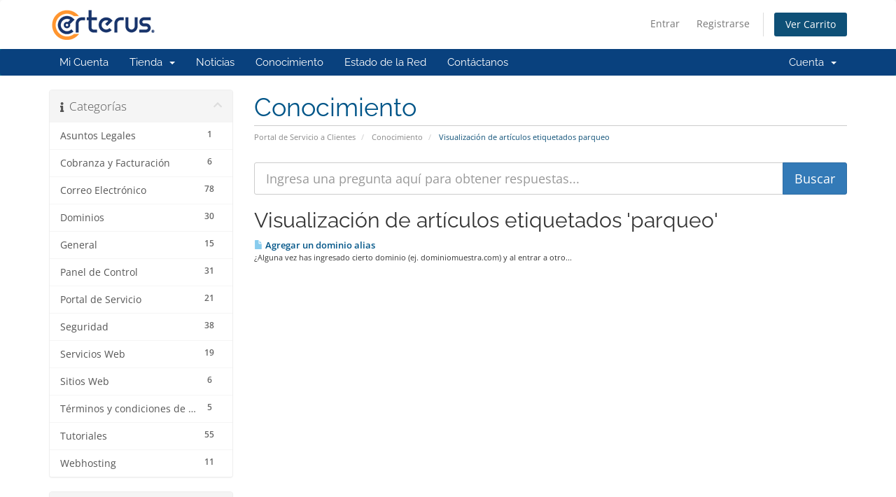

--- FILE ---
content_type: text/html; charset=utf-8
request_url: https://mi.certerus.com/knowledgebase/tag/parqueo
body_size: 8541
content:
<!DOCTYPE html>
<html lang="en">
<head>
    <meta charset="utf-8" />
    <meta http-equiv="X-UA-Compatible" content="IE=edge">
    <meta name="viewport" content="width=device-width, initial-scale=1">
    <title>Conocimiento - Certerus.com</title>

    <!-- Styling -->
<link href="/assets/fonts/css/open-sans-family.css" rel="stylesheet" type="text/css" />
<link href="/assets/fonts/css/raleway-family.css" rel="stylesheet" type="text/css" />
<link href="/templates/six/css/all.min.css?v=95bf96" rel="stylesheet">
<link href="/assets/css/fontawesome-all.min.css" rel="stylesheet">
<link href="/templates/crt-six/css/custom.css" rel="stylesheet">

<!-- HTML5 Shim and Respond.js IE8 support of HTML5 elements and media queries -->
<!-- WARNING: Respond.js doesn't work if you view the page via file:// -->
<!--[if lt IE 9]>
  <script src="https://oss.maxcdn.com/libs/html5shiv/3.7.0/html5shiv.js"></script>
  <script src="https://oss.maxcdn.com/libs/respond.js/1.4.2/respond.min.js"></script>
<![endif]-->

<script type="text/javascript">
    var csrfToken = '0d6d7240386a000f3667fff7236c3ae5058f0ee0',
        markdownGuide = 'Guía de markdown',
        locale = 'en',
        saved = 'Guardado',
        saving = 'Guardando',
        whmcsBaseUrl = "";
    </script>
<script src="/templates/six/js/scripts.min.js?v=95bf96"></script>



    <!-- Google Tag Manager -->
<script>window.dataLayer = window.dataLayer || [];</script>
<script>(function(w,d,s,l,i){w[l]=w[l]||[];w[l].push({'gtm.start':
new Date().getTime(),event:'gtm.js'});var f=d.getElementsByTagName(s)[0],
j=d.createElement(s),dl=l!='dataLayer'?'&l='+l:'';j.async=true;j.src=
'https://www.googletagmanager.com/gtm.js?id='+i+dl;f.parentNode.insertBefore(j,f);
})(window,document,'script','dataLayer','GTM-PR6VHSG');</script>
<!-- End Google Tag Manager -->
<script async src="https://www.googletagmanager.com/gtag/js?id=G-XBYL6H2L8W"></script>
<script>
  window.dataLayer = window.dataLayer || [];
  function gtag(){dataLayer.push(arguments);}
  gtag('js', new Date());
  gtag('config', 'G-XBYL6H2L8W');
</script>

    

<!-- Meta Pixel Code -->
<script>
!function(f,b,e,v,n,t,s)
{if(f.fbq)return;n=f.fbq=function(){n.callMethod?
n.callMethod.apply(n,arguments):n.queue.push(arguments)};
if(!f._fbq)f._fbq=n;n.push=n;n.loaded=!0;n.version='2.0';
n.queue=[];t=b.createElement(e);t.async=!0;
t.src=v;s=b.getElementsByTagName(e)[0];
s.parentNode.insertBefore(t,s)}(window, document,'script',
'https://connect.facebook.net/en_US/fbevents.js');
fbq('init', '423471431708611');
fbq('track', 'PageView');
</script>
<noscript><img height="1" width="1" style="display:none"
src="https://www.facebook.com/tr?id=423471431708611&ev=PageView&noscript=1"
/></noscript>
<!-- End Meta Pixel Code -->



</head>
<body data-phone-cc-input="1">
<!-- Google Tag Manager (noscript) -->
<noscript><iframe src='https://www.googletagmanager.com/ns.html?id=GTM-PR6VHSG'
height='0' width='0' style='display:none;visibility:hidden'></iframe></noscript>
<!-- End Google Tag Manager (noscript) -->




<section id="header">
    <div class="container">
        <ul class="top-nav">
                                        <li>
                    <a href="/clientarea.php">Entrar</a>
                </li>
                                    <li>
                        <a href="/register.php">Registrarse</a>
                    </li>
                                <li class="primary-action">
                    <a href="/cart.php?a=view" class="btn">
                        Ver Carrito
                    </a>
                </li>
                                </ul>

                    <a href="/index.php" class="logo"><img src="/assets/img/logo.png" alt="Certerus.com"></a>
        
    </div>
</section>

<section id="main-menu">

    <nav id="nav" class="navbar navbar-default navbar-main" role="navigation">
        <div class="container">
            <!-- Brand and toggle get grouped for better mobile display -->
            <div class="navbar-header">
                <button type="button" class="navbar-toggle" data-toggle="collapse" data-target="#primary-nav">
                    <span class="sr-only">Alternar Navegación</span>
                    <span class="icon-bar"></span>
                    <span class="icon-bar"></span>
                    <span class="icon-bar"></span>
                </button>
            </div>

            <!-- Collect the nav links, forms, and other content for toggling -->
            <div class="collapse navbar-collapse" id="primary-nav">

                <ul class="nav navbar-nav">

                        <li menuItemName="Home" class="" id="Primary_Navbar-Home">
        <a href="/index.php">
                        Mi Cuenta
                                </a>
            </li>
    <li menuItemName="Store" class="dropdown" id="Primary_Navbar-Store">
        <a class="dropdown-toggle" data-toggle="dropdown" href="#">
                        Tienda
                        &nbsp;<b class="caret"></b>        </a>
                    <ul class="dropdown-menu">
                            <li menuItemName="Browse Products Services" id="Primary_Navbar-Store-Browse_Products_Services">
                    <a href="/store">
                                                Ver Todos
                                            </a>
                </li>
                            <li menuItemName="Shop Divider 1" class="nav-divider" id="Primary_Navbar-Store-Shop_Divider_1">
                    <a href="">
                                                -----
                                            </a>
                </li>
                            <li menuItemName="Web Hosting" id="Primary_Navbar-Store-Web_Hosting">
                    <a href="/store/web-hosting">
                                                Web Hosting
                                            </a>
                </li>
                            <li menuItemName="Certificados SSL" id="Primary_Navbar-Store-Certificados_SSL">
                    <a href="/store/certificados-ssl">
                                                Certificados SSL
                                            </a>
                </li>
                            <li menuItemName="Cloud Servers" id="Primary_Navbar-Store-Cloud_Servers">
                    <a href="/store/cloud-servers">
                                                Cloud Servers
                                            </a>
                </li>
                            <li menuItemName="Cloud Email" id="Primary_Navbar-Store-Cloud_Email">
                    <a href="/store/cloud-email">
                                                Cloud Email
                                            </a>
                </li>
                            <li menuItemName="Google Workspace" id="Primary_Navbar-Store-Google_Workspace">
                    <a href="/store/google-workspace">
                                                Google Workspace
                                            </a>
                </li>
                            <li menuItemName="Shop Divider 2" class="nav-divider" id="Primary_Navbar-Store-Shop_Divider_2">
                    <a href="">
                                                -----
                                            </a>
                </li>
                            <li menuItemName="Register a New Domain" id="Primary_Navbar-Store-Register_a_New_Domain">
                    <a href="/cart.php?a=add&domain=register">
                                                Registrar Dominios
                                            </a>
                </li>
                            <li menuItemName="Transfer a Domain to Us" id="Primary_Navbar-Store-Transfer_a_Domain_to_Us">
                    <a href="/cart.php?a=add&domain=transfer">
                                                Transferir Dominios
                                            </a>
                </li>
                        </ul>
            </li>
    <li menuItemName="Announcements" class="" id="Primary_Navbar-Announcements">
        <a href="/announcements">
                        Noticias
                                </a>
            </li>
    <li menuItemName="Knowledgebase" class="" id="Primary_Navbar-Knowledgebase">
        <a href="/knowledgebase">
                        Conocimiento
                                </a>
            </li>
    <li menuItemName="Network Status" class="" id="Primary_Navbar-Network_Status">
        <a href="/serverstatus.php">
                        Estado de la Red
                                </a>
            </li>
    <li menuItemName="Contact Us" class="" id="Primary_Navbar-Contact_Us">
        <a href="/contact.php">
                        Contáctanos
                                </a>
            </li>
                    
                    <!-- agrega la opcion de facturacion al final del menu primario -->
                    <li menuitemname="Fact" class "" id="Primary_Navbar-Open_Ticket">
                    <a href="/facturacion.php"> </a>
                    </li>

                </ul>
                

                <ul class="nav navbar-nav navbar-right">

                        <li menuItemName="Account" class="dropdown" id="Secondary_Navbar-Account">
        <a class="dropdown-toggle" data-toggle="dropdown" href="#">
                        Cuenta
                        &nbsp;<b class="caret"></b>        </a>
                    <ul class="dropdown-menu">
                            <li menuItemName="Login" id="Secondary_Navbar-Account-Login">
                    <a href="/clientarea.php">
                                                Entrar
                                            </a>
                </li>
                            <li menuItemName="Register" id="Secondary_Navbar-Account-Register">
                    <a href="/register.php">
                                                Registrarse
                                            </a>
                </li>
                            <li menuItemName="Divider" class="nav-divider" id="Secondary_Navbar-Account-Divider">
                    <a href="">
                                                -----
                                            </a>
                </li>
                            <li menuItemName="Forgot Password?" id="Secondary_Navbar-Account-Forgot_Password?">
                    <a href="/password/reset">
                                                ¿Perdiste la contraseña?
                                            </a>
                </li>
                        </ul>
            </li>

                </ul>

            </div><!-- /.navbar-collapse -->
        </div>
    </nav>

</section>



<section id="main-body">
    <div class="container">
        <div class="row">

                                    <div class="col-md-9 pull-md-right">
                    <div class="header-lined">
    <h1>Conocimiento </h1>
    <ol class="breadcrumb">
            <li>
            <a href="https://mi.certerus.com">            Portal de Servicio a Clientes
            </a>        </li>
            <li>
            <a href="/knowledgebase">            Conocimiento
            </a>        </li>
            <li class="active">
                        Visualización de artículos etiquetados parqueo
                    </li>
    </ol>
</div>
                </div>
                        <div class="col-md-3 pull-md-left sidebar">
                    <div menuItemName="Support Knowledgebase Categories" class="panel panel-sidebar panel-sidebar hidden-sm hidden-xs">
        <div class="panel-heading">
            <h3 class="panel-title">
                <i class="fas fa-info"></i>&nbsp;                Categorías
                                <i class="fas fa-chevron-up panel-minimise pull-right"></i>
            </h3>
        </div>
                            <div class="list-group">
                                                            <a menuItemName="Support Knowledgebase Category 17"
                           href="/knowledgebase/17/Asuntos-Legales"
                           class="list-group-item"
                                                                                                                                       id="Primary_Sidebar-Support_Knowledgebase_Categories-Support_Knowledgebase_Category_17"
                        >
                            <span class="badge">1</span>                                                                                    <div class="truncate">Asuntos Legales</div>
                        </a>
                                                                                <a menuItemName="Support Knowledgebase Category 10"
                           href="/knowledgebase/10/Cobranza-y-Facturacion"
                           class="list-group-item"
                                                                                                                                       id="Primary_Sidebar-Support_Knowledgebase_Categories-Support_Knowledgebase_Category_10"
                        >
                            <span class="badge">6</span>                                                                                    <div class="truncate">Cobranza y Facturación</div>
                        </a>
                                                                                <a menuItemName="Support Knowledgebase Category 7"
                           href="/knowledgebase/7/Correo-Electronico"
                           class="list-group-item"
                                                                                                                                       id="Primary_Sidebar-Support_Knowledgebase_Categories-Support_Knowledgebase_Category_7"
                        >
                            <span class="badge">78</span>                                                                                    <div class="truncate">Correo Electrónico</div>
                        </a>
                                                                                <a menuItemName="Support Knowledgebase Category 2"
                           href="/knowledgebase/2/Dominios"
                           class="list-group-item"
                                                                                                                                       id="Primary_Sidebar-Support_Knowledgebase_Categories-Support_Knowledgebase_Category_2"
                        >
                            <span class="badge">30</span>                                                                                    <div class="truncate">Dominios</div>
                        </a>
                                                                                <a menuItemName="Support Knowledgebase Category 6"
                           href="/knowledgebase/6/General"
                           class="list-group-item"
                                                                                                                                       id="Primary_Sidebar-Support_Knowledgebase_Categories-Support_Knowledgebase_Category_6"
                        >
                            <span class="badge">15</span>                                                                                    <div class="truncate">General</div>
                        </a>
                                                                                <a menuItemName="Support Knowledgebase Category 5"
                           href="/knowledgebase/5/Panel-de-Control"
                           class="list-group-item"
                                                                                                                                       id="Primary_Sidebar-Support_Knowledgebase_Categories-Support_Knowledgebase_Category_5"
                        >
                            <span class="badge">31</span>                                                                                    <div class="truncate">Panel de Control</div>
                        </a>
                                                                                <a menuItemName="Support Knowledgebase Category 4"
                           href="/knowledgebase/4/Portal-de-Servicio"
                           class="list-group-item"
                                                                                                                                       id="Primary_Sidebar-Support_Knowledgebase_Categories-Support_Knowledgebase_Category_4"
                        >
                            <span class="badge">21</span>                                                                                    <div class="truncate">Portal de Servicio</div>
                        </a>
                                                                                <a menuItemName="Support Knowledgebase Category 8"
                           href="/knowledgebase/8/Seguridad"
                           class="list-group-item"
                                                                                                                                       id="Primary_Sidebar-Support_Knowledgebase_Categories-Support_Knowledgebase_Category_8"
                        >
                            <span class="badge">38</span>                                                                                    <div class="truncate">Seguridad</div>
                        </a>
                                                                                <a menuItemName="Support Knowledgebase Category 15"
                           href="/knowledgebase/15/Servicios-Web"
                           class="list-group-item"
                                                                                                                                       id="Primary_Sidebar-Support_Knowledgebase_Categories-Support_Knowledgebase_Category_15"
                        >
                            <span class="badge">19</span>                                                                                    <div class="truncate">Servicios Web</div>
                        </a>
                                                                                <a menuItemName="Support Knowledgebase Category 3"
                           href="/knowledgebase/3/Sitios-Web"
                           class="list-group-item"
                                                                                                                                       id="Primary_Sidebar-Support_Knowledgebase_Categories-Support_Knowledgebase_Category_3"
                        >
                            <span class="badge">6</span>                                                                                    <div class="truncate">Sitios Web</div>
                        </a>
                                                                                <a menuItemName="Support Knowledgebase Category 16"
                           href="/knowledgebase/16/Terminos-y-condiciones-de-los-servicios"
                           class="list-group-item"
                                                                                                                                       id="Primary_Sidebar-Support_Knowledgebase_Categories-Support_Knowledgebase_Category_16"
                        >
                            <span class="badge">5</span>                                                                                    <div class="truncate">Términos y condiciones de los servicios</div>
                        </a>
                                                                                <a menuItemName="Support Knowledgebase Category 9"
                           href="/knowledgebase/9/Tutoriales"
                           class="list-group-item"
                                                                                                                                       id="Primary_Sidebar-Support_Knowledgebase_Categories-Support_Knowledgebase_Category_9"
                        >
                            <span class="badge">55</span>                                                                                    <div class="truncate">Tutoriales</div>
                        </a>
                                                                                <a menuItemName="Support Knowledgebase Category 1"
                           href="/knowledgebase/1/Webhosting"
                           class="list-group-item"
                                                                                                                                       id="Primary_Sidebar-Support_Knowledgebase_Categories-Support_Knowledgebase_Category_1"
                        >
                            <span class="badge">11</span>                                                                                    <div class="truncate">Webhosting</div>
                        </a>
                                                </div>
                    </div>
                    <div class="panel hidden-lg hidden-md panel-default">
            <div class="panel-heading">
                <h3 class="panel-title">
                    <i class="fas fa-info"></i>&nbsp;                    Categorías
                                    </h3>
            </div>
            <div class="panel-body">
                <form role="form">
                    <select class="form-control" onchange="selectChangeNavigate(this)">
                                                    <option menuItemName="Support Knowledgebase Category 17" value="/knowledgebase/17/Asuntos-Legales" class="list-group-item" >
                                <div class="truncate">Asuntos Legales</div>
                                (1)                            </option>
                                                    <option menuItemName="Support Knowledgebase Category 10" value="/knowledgebase/10/Cobranza-y-Facturacion" class="list-group-item" >
                                <div class="truncate">Cobranza y Facturación</div>
                                (6)                            </option>
                                                    <option menuItemName="Support Knowledgebase Category 7" value="/knowledgebase/7/Correo-Electronico" class="list-group-item" >
                                <div class="truncate">Correo Electrónico</div>
                                (78)                            </option>
                                                    <option menuItemName="Support Knowledgebase Category 2" value="/knowledgebase/2/Dominios" class="list-group-item" >
                                <div class="truncate">Dominios</div>
                                (30)                            </option>
                                                    <option menuItemName="Support Knowledgebase Category 6" value="/knowledgebase/6/General" class="list-group-item" >
                                <div class="truncate">General</div>
                                (15)                            </option>
                                                    <option menuItemName="Support Knowledgebase Category 5" value="/knowledgebase/5/Panel-de-Control" class="list-group-item" >
                                <div class="truncate">Panel de Control</div>
                                (31)                            </option>
                                                    <option menuItemName="Support Knowledgebase Category 4" value="/knowledgebase/4/Portal-de-Servicio" class="list-group-item" >
                                <div class="truncate">Portal de Servicio</div>
                                (21)                            </option>
                                                    <option menuItemName="Support Knowledgebase Category 8" value="/knowledgebase/8/Seguridad" class="list-group-item" >
                                <div class="truncate">Seguridad</div>
                                (38)                            </option>
                                                    <option menuItemName="Support Knowledgebase Category 15" value="/knowledgebase/15/Servicios-Web" class="list-group-item" >
                                <div class="truncate">Servicios Web</div>
                                (19)                            </option>
                                                    <option menuItemName="Support Knowledgebase Category 3" value="/knowledgebase/3/Sitios-Web" class="list-group-item" >
                                <div class="truncate">Sitios Web</div>
                                (6)                            </option>
                                                    <option menuItemName="Support Knowledgebase Category 16" value="/knowledgebase/16/Terminos-y-condiciones-de-los-servicios" class="list-group-item" >
                                <div class="truncate">Términos y condiciones de los servicios</div>
                                (5)                            </option>
                                                    <option menuItemName="Support Knowledgebase Category 9" value="/knowledgebase/9/Tutoriales" class="list-group-item" >
                                <div class="truncate">Tutoriales</div>
                                (55)                            </option>
                                                    <option menuItemName="Support Knowledgebase Category 1" value="/knowledgebase/1/Webhosting" class="list-group-item" >
                                <div class="truncate">Webhosting</div>
                                (11)                            </option>
                                            </select>
                </form>
            </div>
                    </div>
                </div>
                <!-- Container for main page display content -->
        <div class="col-md-9 pull-md-right main-content">
            

<form role="form" method="post" action="/knowledgebase/search">
<input type="hidden" name="token" value="0d6d7240386a000f3667fff7236c3ae5058f0ee0" />
    <div class="input-group input-group-lg kb-search">
        <input type="text"  id="inputKnowledgebaseSearch" name="search" class="form-control" placeholder="Ingresa una pregunta aquí para obtener respuestas..." value="" />
        <span class="input-group-btn">
            <input type="submit" id="btnKnowledgebaseSearch" class="btn btn-primary btn-input-padded-responsive" value="Buscar" />
        </span>
    </div>
</form>


            <h2>Visualización de artículos etiquetados 'parqueo'</h2>
    
    <div class="kbarticles">
                    <a href="/knowledgebase/177/Agregar-un-dominio-alias.html">
                <span class="glyphicon glyphicon-file"></span>&nbsp;Agregar un dominio alias
            </a>
                        <p>

¿Alguna vez has ingresado cierto dominio (ej. dominiomuestra.com) y al entrar a otro...</p>
            </div>


                </div><!-- /.main-content -->
                                    <div class="col-md-3 pull-md-left sidebar sidebar-secondary">
                            <div menuItemName="Support Knowledgebase Tag Cloud" class="panel panel-sidebar panel-sidebar">
        <div class="panel-heading">
            <h3 class="panel-title">
                <i class="fas fa-cloud"></i>&nbsp;                Nube de Etiquetas
                                <i class="fas fa-chevron-up panel-minimise pull-right"></i>
            </h3>
        </div>
                    <div class="panel-body">
                <a href="/knowledgebase/tag/.com" style="font-size:12px;">.com</a>
<a href="/knowledgebase/tag/.net" style="font-size:12px;">.net</a>
<a href="/knowledgebase/tag/.org" style="font-size:12px;">.org</a>
<a href="/knowledgebase/tag/A-Record" style="font-size:12px;">A Record</a>
<a href="/knowledgebase/tag/Adicional" style="font-size:12px;">Adicional</a>
<a href="/knowledgebase/tag/Administrador-de-Archivos" style="font-size:20px;">Administrador de Archivos</a>
<a href="/knowledgebase/tag/Alias" style="font-size:12px;">Alias</a>
<a href="/knowledgebase/tag/Ancho-de-banda" style="font-size:12px;">Ancho de banda</a>
<a href="/knowledgebase/tag/Android" style="font-size:20px;">Android</a>
<a href="/knowledgebase/tag/Anti-SPAM" style="font-size:20px;">Anti-SPAM</a>
<a href="/knowledgebase/tag/Apache" style="font-size:12px;">Apache</a>
<a href="/knowledgebase/tag/Atajos" style="font-size:12px;">Atajos</a>
<a href="/knowledgebase/tag/AutoSSL" style="font-size:12px;">AutoSSL</a>
<a href="/knowledgebase/tag/Bandwidth" style="font-size:12px;">Bandwidth</a>
<a href="/knowledgebase/tag/Base-de-datos" style="font-size:20px;">Base de datos</a>
<a href="/knowledgebase/tag/Bayesiano" style="font-size:12px;">Bayesiano</a>
<a href="/knowledgebase/tag/Blacklist" style="font-size:12px;">Blacklist</a>
<a href="/knowledgebase/tag/bloqueo" style="font-size:12px;">bloqueo</a>
<a href="/knowledgebase/tag/buen-uso-del-correo-electrónico" style="font-size:12px;">buen uso del correo electrónico</a>
<a href="/knowledgebase/tag/Buenas-Prácticas" style="font-size:12px;">Buenas Prácticas</a>
<a href="/knowledgebase/tag/Buzón-lleno" style="font-size:12px;">Buzón lleno</a>
<a href="/knowledgebase/tag/Cache" style="font-size:20px;">Cache</a>
<a href="/knowledgebase/tag/Cambiar-contraseña" style="font-size:12px;">Cambiar contraseña</a>
<a href="/knowledgebase/tag/Código-de-Transferencia" style="font-size:12px;">Código de Transferencia</a>
<a href="/knowledgebase/tag/Certificado" style="font-size:20px;">Certificado</a>
<a href="/knowledgebase/tag/Cliente-de-correo" style="font-size:12px;">Cliente de correo</a>
<a href="/knowledgebase/tag/CNAME" style="font-size:12px;">CNAME</a>
<a href="/knowledgebase/tag/Computadora-Personal" style="font-size:20px;">Computadora Personal</a>
<a href="/knowledgebase/tag/configurar" style="font-size:12px;">configurar</a>
<a href="/knowledgebase/tag/Configurar-cuenta" style="font-size:20px;">Configurar cuenta</a>
<a href="/knowledgebase/tag/Correo" style="font-size:20px;">Correo</a>
<a href="/knowledgebase/tag/Correo-electrónico" style="font-size:20px;">Correo electrónico</a>
<a href="/knowledgebase/tag/Correo-no-deseado" style="font-size:12px;">Correo no deseado</a>
<a href="/knowledgebase/tag/Correo-saliente" style="font-size:20px;">Correo saliente</a>
<a href="/knowledgebase/tag/cPanel" style="font-size:20px;">cPanel</a>
<a href="/knowledgebase/tag/Credito" style="font-size:12px;">Credito</a>
<a href="/knowledgebase/tag/cuenta" style="font-size:12px;">cuenta</a>
<a href="/knowledgebase/tag/Cuenta-de-Hosting" style="font-size:20px;">Cuenta de Hosting</a>
<a href="/knowledgebase/tag/Cuenta-hackeada" style="font-size:12px;">Cuenta hackeada</a>
<a href="/knowledgebase/tag/Debito" style="font-size:12px;">Debito</a>
<a href="/knowledgebase/tag/Depuración" style="font-size:20px;">Depuración</a>
<a href="/knowledgebase/tag/Dirección-IP" style="font-size:12px;">Dirección IP</a>
<a href="/knowledgebase/tag/Dispositivo-Móvil" style="font-size:20px;">Dispositivo Móvil</a>
<a href="/knowledgebase/tag/DKIM" style="font-size:20px;">DKIM</a>
<a href="/knowledgebase/tag/DMARC" style="font-size:12px;">DMARC</a>
<a href="/knowledgebase/tag/DNS" style="font-size:16px;">DNS</a>
<a href="/knowledgebase/tag/Dominio" style="font-size:20px;">Dominio</a>
<a href="/knowledgebase/tag/dominio-alias" style="font-size:12px;">dominio alias</a>
<a href="/knowledgebase/tag/dominios" style="font-size:16px;">dominios</a>
<a href="/knowledgebase/tag/Editar-configuración" style="font-size:20px;">Editar configuración</a>
<a href="/knowledgebase/tag/Editar-cuenta-de-correo" style="font-size:20px;">Editar cuenta de correo</a>
<a href="/knowledgebase/tag/Email" style="font-size:20px;">Email</a>
<a href="/knowledgebase/tag/Empresarial" style="font-size:12px;">Empresarial</a>
<a href="/knowledgebase/tag/Enviar-y-Recibir" style="font-size:20px;">Enviar y Recibir</a>
<a href="/knowledgebase/tag/EPP" style="font-size:12px;">EPP</a>
<a href="/knowledgebase/tag/error-de-conexión" style="font-size:12px;">error de conexión</a>
<a href="/knowledgebase/tag/Espacio-en-Disco" style="font-size:12px;">Espacio en Disco</a>
<a href="/knowledgebase/tag/espionaje" style="font-size:12px;">espionaje</a>
<a href="/knowledgebase/tag/extensiones" style="font-size:20px;">extensiones</a>
<a href="/knowledgebase/tag/Facturación" style="font-size:16px;">Facturación</a>
<a href="/knowledgebase/tag/Facturas" style="font-size:16px;">Facturas</a>
<a href="/knowledgebase/tag/File-Manager" style="font-size:20px;">File Manager</a>
<a href="/knowledgebase/tag/Filezilla" style="font-size:16px;">Filezilla</a>
<a href="/knowledgebase/tag/Filters" style="font-size:12px;">Filters</a>
<a href="/knowledgebase/tag/Filtrar" style="font-size:12px;">Filtrar</a>
<a href="/knowledgebase/tag/Filtro" style="font-size:20px;">Filtro</a>
<a href="/knowledgebase/tag/firewall" style="font-size:20px;">firewall</a>
<a href="/knowledgebase/tag/Flush" style="font-size:12px;">Flush</a>
<a href="/knowledgebase/tag/FTP" style="font-size:16px;">FTP</a>
<a href="/knowledgebase/tag/Gestionar-Dominio" style="font-size:12px;">Gestionar Dominio</a>
<a href="/knowledgebase/tag/Gmail" style="font-size:20px;">Gmail</a>
<a href="/knowledgebase/tag/Gmail-App" style="font-size:20px;">Gmail App</a>
<a href="/knowledgebase/tag/Grupos-de-Envío-o-Recepción" style="font-size:12px;">Grupos de Envío o Recepción</a>
<a href="/knowledgebase/tag/Horde" style="font-size:20px;">Horde</a>
<a href="/knowledgebase/tag/host-no-disponible" style="font-size:12px;">host no disponible</a>
<a href="/knowledgebase/tag/Hosting" style="font-size:20px;">Hosting</a>
<a href="/knowledgebase/tag/Huawei" style="font-size:20px;">Huawei</a>
<a href="/knowledgebase/tag/ICANN" style="font-size:20px;">ICANN</a>
<a href="/knowledgebase/tag/ID-Protection" style="font-size:20px;">ID Protection</a>
<a href="/knowledgebase/tag/IMAP" style="font-size:16px;">IMAP</a>
<a href="/knowledgebase/tag/Infinitum" style="font-size:12px;">Infinitum</a>
<a href="/knowledgebase/tag/intermitencia" style="font-size:12px;">intermitencia</a>
<a href="/knowledgebase/tag/iOS" style="font-size:20px;">iOS</a>
<a href="/knowledgebase/tag/ip-bloqueada" style="font-size:20px;">ip bloqueada</a>
<a href="/knowledgebase/tag/IP-dinámica" style="font-size:12px;">IP dinámica</a>
<a href="/knowledgebase/tag/iPad" style="font-size:20px;">iPad</a>
<a href="/knowledgebase/tag/iPhone" style="font-size:20px;">iPhone</a>
<a href="/knowledgebase/tag/Jelly-Bean" style="font-size:12px;">Jelly Bean</a>
<a href="/knowledgebase/tag/Linux" style="font-size:12px;">Linux</a>
<a href="/knowledgebase/tag/Lollipop" style="font-size:12px;">Lollipop</a>
<a href="/knowledgebase/tag/Mac" style="font-size:12px;">Mac</a>
<a href="/knowledgebase/tag/Mail" style="font-size:16px;">Mail</a>
<a href="/knowledgebase/tag/Mail-de-MAC" style="font-size:12px;">Mail de MAC</a>
<a href="/knowledgebase/tag/Maximum-number-of-connections-from-userplusIP-exceeded" style="font-size:12px;">Maximum number of connections from user+IP exceeded</a>
<a href="/knowledgebase/tag/Microsoft-365" style="font-size:20px;">Microsoft 365</a>
<a href="/knowledgebase/tag/Microsoft-Outlook" style="font-size:20px;">Microsoft Outlook</a>
<a href="/knowledgebase/tag/MX" style="font-size:12px;">MX</a>
<a href="/knowledgebase/tag/Nameservers" style="font-size:12px;">Nameservers</a>
<a href="/knowledgebase/tag/Negocio" style="font-size:12px;">Negocio</a>
<a href="/knowledgebase/tag/no-se-encuentra-el-servidor" style="font-size:12px;">no se encuentra el servidor</a>
<a href="/knowledgebase/tag/Office-365" style="font-size:20px;">Office 365</a>
<a href="/knowledgebase/tag/ONE-UI" style="font-size:12px;">ONE UI</a>
<a href="/knowledgebase/tag/Optimizar" style="font-size:12px;">Optimizar</a>
<a href="/knowledgebase/tag/Ordenador" style="font-size:12px;">Ordenador</a>
<a href="/knowledgebase/tag/Outlook" style="font-size:12px;">Outlook</a>
<a href="/knowledgebase/tag/Outlook-2003" style="font-size:16px;">Outlook 2003</a>
<a href="/knowledgebase/tag/Outlook-2007" style="font-size:12px;">Outlook 2007</a>
<a href="/knowledgebase/tag/Outlook-2010" style="font-size:12px;">Outlook 2010</a>
<a href="/knowledgebase/tag/Outlook-2013" style="font-size:12px;">Outlook 2013</a>
<a href="/knowledgebase/tag/Outlook-2016" style="font-size:12px;">Outlook 2016</a>
<a href="/knowledgebase/tag/Outlook-2019" style="font-size:12px;">Outlook 2019</a>
<a href="/knowledgebase/tag/Outlook-Express" style="font-size:20px;">Outlook Express</a>
<a href="/knowledgebase/tag/Pago" style="font-size:12px;">Pago</a>
<a href="/knowledgebase/tag/Panel-de-Control" style="font-size:20px;">Panel de Control</a>
<a href="/knowledgebase/tag/Paquete-de-Hosting" style="font-size:12px;">Paquete de Hosting</a>
<a href="/knowledgebase/tag/parquear-dominio" style="font-size:12px;">parquear dominio</a>
<a href="/knowledgebase/tag/parqueo" style="font-size:12px;">parqueo</a>
<a href="/knowledgebase/tag/Phishing" style="font-size:20px;">Phishing</a>
<a href="/knowledgebase/tag/PHP" style="font-size:12px;">PHP</a>
<a href="/knowledgebase/tag/Plan-de-Hosting" style="font-size:20px;">Plan de Hosting</a>
<a href="/knowledgebase/tag/POP" style="font-size:20px;">POP</a>
<a href="/knowledgebase/tag/POP3" style="font-size:20px;">POP3</a>
<a href="/knowledgebase/tag/Portal-del-Cliente" style="font-size:20px;">Portal del Cliente</a>
<a href="/knowledgebase/tag/Prevenir-SPAM" style="font-size:12px;">Prevenir SPAM</a>
<a href="/knowledgebase/tag/Propagacion-DNS" style="font-size:12px;">Propagacion DNS</a>
<a href="/knowledgebase/tag/Proteccion-ID" style="font-size:20px;">Proteccion ID</a>
<a href="/knowledgebase/tag/Proxy" style="font-size:12px;">Proxy</a>
<a href="/knowledgebase/tag/Puerto-25" style="font-size:20px;">Puerto 25</a>
<a href="/knowledgebase/tag/RAT" style="font-size:12px;">RAT</a>
<a href="/knowledgebase/tag/Recibos" style="font-size:20px;">Recibos</a>
<a href="/knowledgebase/tag/Reenviador" style="font-size:12px;">Reenviador</a>
<a href="/knowledgebase/tag/Reenviar" style="font-size:12px;">Reenviar</a>
<a href="/knowledgebase/tag/Registro-de-dominio" style="font-size:12px;">Registro de dominio</a>
<a href="/knowledgebase/tag/reglamento" style="font-size:12px;">reglamento</a>
<a href="/knowledgebase/tag/Roundcube" style="font-size:20px;">Roundcube</a>
<a href="/knowledgebase/tag/Samsung" style="font-size:20px;">Samsung</a>
<a href="/knowledgebase/tag/Seguridad" style="font-size:20px;">Seguridad</a>
<a href="/knowledgebase/tag/Servidor" style="font-size:12px;">Servidor</a>
<a href="/knowledgebase/tag/Servidor-de-entrada" style="font-size:20px;">Servidor de entrada</a>
<a href="/knowledgebase/tag/Servidor-de-salida" style="font-size:16px;">Servidor de salida</a>
<a href="/knowledgebase/tag/Servidor-entrante" style="font-size:20px;">Servidor entrante</a>
<a href="/knowledgebase/tag/Servidor-saliente" style="font-size:20px;">Servidor saliente</a>
<a href="/knowledgebase/tag/Site-Publisher" style="font-size:12px;">Site Publisher</a>
<a href="/knowledgebase/tag/Sitio-Web" style="font-size:16px;">Sitio Web</a>
<a href="/knowledgebase/tag/Smartphone" style="font-size:20px;">Smartphone</a>
<a href="/knowledgebase/tag/SMTP" style="font-size:10px;">SMTP</a>
<a href="/knowledgebase/tag/software" style="font-size:12px;">software</a>
<a href="/knowledgebase/tag/Soporte" style="font-size:12px;">Soporte</a>
<a href="/knowledgebase/tag/Spam" style="font-size:20px;">Spam</a>
<a href="/knowledgebase/tag/Spam-Filters" style="font-size:12px;">Spam Filters</a>
<a href="/knowledgebase/tag/SpamAssasin" style="font-size:20px;">SpamAssasin</a>
<a href="/knowledgebase/tag/SPF" style="font-size:20px;">SPF</a>
<a href="/knowledgebase/tag/spoofing" style="font-size:12px;">spoofing</a>
<a href="/knowledgebase/tag/SSL" style="font-size:20px;">SSL</a>
<a href="/knowledgebase/tag/Subdominio" style="font-size:20px;">Subdominio</a>
<a href="/knowledgebase/tag/Tarjeta" style="font-size:12px;">Tarjeta</a>
<a href="/knowledgebase/tag/Thunderbird" style="font-size:20px;">Thunderbird</a>
<a href="/knowledgebase/tag/Ticket" style="font-size:12px;">Ticket</a>
<a href="/knowledgebase/tag/TLS" style="font-size:20px;">TLS</a>
<a href="/knowledgebase/tag/Toolkit" style="font-size:12px;">Toolkit</a>
<a href="/knowledgebase/tag/TXT" style="font-size:12px;">TXT</a>
<a href="/knowledgebase/tag/Virus-de-computadora" style="font-size:12px;">Virus de computadora</a>
<a href="/knowledgebase/tag/web" style="font-size:12px;">web</a>
<a href="/knowledgebase/tag/Web-Host-Manager" style="font-size:20px;">Web Host Manager</a>
<a href="/knowledgebase/tag/Webmail" style="font-size:20px;">Webmail</a>
<a href="/knowledgebase/tag/WHM" style="font-size:20px;">WHM</a>
<a href="/knowledgebase/tag/WHOIS" style="font-size:12px;">WHOIS</a>
<a href="/knowledgebase/tag/Windows" style="font-size:20px;">Windows</a>
<a href="/knowledgebase/tag/Windows-Live-Mail" style="font-size:20px;">Windows Live Mail</a>
<a href="/knowledgebase/tag/WordPress" style="font-size:20px;">WordPress</a>
<a href="/knowledgebase/tag/WP-Toolkit" style="font-size:12px;">WP Toolkit</a>
<a href="/knowledgebase/tag/Zona-DNS" style="font-size:12px;">Zona DNS</a>

            </div>
                            </div>
        <div menuItemName="Support" class="panel panel-sidebar panel-sidebar">
        <div class="panel-heading">
            <h3 class="panel-title">
                <i class="far fa-life-ring"></i>&nbsp;                Soporte
                                <i class="fas fa-chevron-up panel-minimise pull-right"></i>
            </h3>
        </div>
                            <div class="list-group">
                                                            <a menuItemName="Support Tickets"
                           href="/supporttickets.php"
                           class="list-group-item"
                                                                                                                                       id="Secondary_Sidebar-Support-Support_Tickets"
                        >
                                                                                    <i class="fas fa-ticket-alt fa-fw sidebar-menu-item-icon"></i>                            Mis Tickets de Soporte
                        </a>
                                                                                <a menuItemName="Announcements"
                           href="/announcements"
                           class="list-group-item"
                                                                                                                                       id="Secondary_Sidebar-Support-Announcements"
                        >
                                                                                    <i class="fas fa-list fa-fw sidebar-menu-item-icon"></i>                            Noticias
                        </a>
                                                                                <a menuItemName="Knowledgebase"
                           href="/knowledgebase"
                           class="list-group-item active"
                                                                                                                                       id="Secondary_Sidebar-Support-Knowledgebase"
                        >
                                                                                    <i class="fas fa-info-circle fa-fw sidebar-menu-item-icon"></i>                            Conocimiento
                        </a>
                                                                                <a menuItemName="Downloads"
                           href="/download"
                           class="list-group-item"
                                                                                                                                       id="Secondary_Sidebar-Support-Downloads"
                        >
                                                                                    <i class="fas fa-download fa-fw sidebar-menu-item-icon"></i>                            Descargas
                        </a>
                                                                                <a menuItemName="Network Status"
                           href="/serverstatus.php"
                           class="list-group-item"
                                                                                                                                       id="Secondary_Sidebar-Support-Network_Status"
                        >
                                                                                    <i class="fas fa-rocket fa-fw sidebar-menu-item-icon"></i>                            Estado de la Red
                        </a>
                                                                                <a menuItemName="Open Ticket"
                           href="/submitticket.php"
                           class="list-group-item"
                                                                                                                                       id="Secondary_Sidebar-Support-Open_Ticket"
                        >
                                                                                    <i class="fas fa-comments fa-fw sidebar-menu-item-icon"></i>                            Abrir Ticket
                        </a>
                                                </div>
                    </div>
                        </div>
                            <div class="clearfix"></div>
        </div>
    </div>
</section>

<section id="footer">
    <link href="/templates/crt-six/css/mis-estilos.css" rel="stylesheet">


<div class="container">
    <div class="row footerlinks">
      <div class="col-sm-4 col-md-2">
         <h4>LLÁMANOS</h4>
        <ul>
          <li>01800 999 7587</li>
          <li>MTY (81) 1234 0761</li>
        </ul>
      </div>
      <div class="col-sm-4 col-md-2">
        <h4>SÍGUENOS</h4>
        <ul>
          <li><a href="https://twitter.com/Certerus_Agency" target="_blank">Twitter</a></li>
          <li><a href="https://www.facebook.com/certerus" target="_blank">Facebook</a></li>
        </ul>
      </div>
      <div class="col-sm-4 col-md-2">
         <h4>CERTERUS</h4>
        <ul>
          <li> <a href="//www.certerus.com/acerca-de-certerus">Acerca de CERTERUS</a></li>
          <li><a href="//www.certerus.com/blog">Reciente en el Blog</a></li>
        </ul>
      </div>

      
      <div class="col-sm-4 col-md-2">
         <h4>AVISOS</h4>
        <ul>
          <li><a href="//www.certerus.com/terminos-y-condiciones">Términos y Condiciones</a></li>
          <li><a href="//www.certerus.com/politica-de-privacidad">Política de Privacidad</a></li>
        </ul>
      </div>
      
            <div class="col-sm-4 col-md-2">
                <a href="/index.php"><img src="/templates/crt-six/img/logo-certerus-blanco120x35.png" alt="Certerus"></a>
      </div>
      
    </div>
  </div>
    <div class="container">
        <a href="#" class="back-to-top"><i class="fas fa-chevron-up"></i></a>
        <p>Copyright &copy; 2026 Certerus.com. Todos los derechos reservados.</p>
    </div>
</section>

<div id="fullpage-overlay" class="hidden">
    <div class="outer-wrapper">
        <div class="inner-wrapper">
            <img src="/assets/img/overlay-spinner.svg">
            <br>
            <span class="msg"></span>
        </div>
    </div>
</div>

<div class="modal system-modal fade" id="modalAjax" tabindex="-1" role="dialog" aria-hidden="true">
    <div class="modal-dialog">
        <div class="modal-content panel-primary">
            <div class="modal-header panel-heading">
                <button type="button" class="close" data-dismiss="modal">
                    <span aria-hidden="true">&times;</span>
                    <span class="sr-only">Cerrar</span>
                </button>
                <h4 class="modal-title"></h4>
            </div>
            <div class="modal-body panel-body">
                Cargando...
            </div>
            <div class="modal-footer panel-footer">
                <div class="pull-left loader">
                    <i class="fas fa-circle-notch fa-spin"></i>
                    Cargando...
                </div>
                <button type="button" class="btn btn-default" data-dismiss="modal">
                    Cerrar
                </button>
                <button type="button" class="btn btn-primary modal-submit">
                    Enviar
                </button>
            </div>
        </div>
    </div>
</div>

<form action="#" id="frmGeneratePassword" class="form-horizontal">
    <div class="modal fade" id="modalGeneratePassword">
        <div class="modal-dialog">
            <div class="modal-content panel-primary">
                <div class="modal-header panel-heading">
                    <button type="button" class="close" data-dismiss="modal" aria-label="Close"><span aria-hidden="true">&times;</span></button>
                    <h4 class="modal-title">
                        Generar contraseña
                    </h4>
                </div>
                <div class="modal-body">
                    <div class="alert alert-danger hidden" id="generatePwLengthError">
                        La longitud de la contraseña debe estar entre 8 y 64 caracteres
                    </div>
                    <div class="form-group">
                        <label for="generatePwLength" class="col-sm-4 control-label">Longitud de contraseña</label>
                        <div class="col-sm-8">
                            <input type="number" min="8" max="64" value="12" step="1" class="form-control input-inline input-inline-100" id="inputGeneratePasswordLength">
                        </div>
                    </div>
                    <div class="form-group">
                        <label for="generatePwOutput" class="col-sm-4 control-label">Contraseña generada</label>
                        <div class="col-sm-8">
                            <input type="text" class="form-control" id="inputGeneratePasswordOutput">
                        </div>
                    </div>
                    <div class="row">
                        <div class="col-sm-8 col-sm-offset-4">
                            <button type="submit" class="btn btn-default btn-sm">
                                <i class="fas fa-plus fa-fw"></i>
                                Generar nueva contraseña
                            </button>
                            <button type="button" class="btn btn-default btn-sm copy-to-clipboard" data-clipboard-target="#inputGeneratePasswordOutput">
                                <img src="/assets/img/clippy.svg" alt="Copy to clipboard" width="15">
                                Copiar
                            </button>
                        </div>
                    </div>
                </div>
                <div class="modal-footer">
                    <button type="button" class="btn btn-default" data-dismiss="modal">
                        Cerrar
                    </button>
                    <button type="button" class="btn btn-primary" id="btnGeneratePasswordInsert" data-clipboard-target="#inputGeneratePasswordOutput">
                        Copiar al portapapeles e insertar
                    </button>
                </div>
            </div>
        </div>
    </div>
</form>



</body>
</html>


--- FILE ---
content_type: text/css
request_url: https://mi.certerus.com/templates/crt-six/css/custom.css
body_size: 50
content:
.btn.search{background-color:#337ab7 !important; }

--- FILE ---
content_type: text/css
request_url: https://mi.certerus.com/templates/crt-six/css/mis-estilos.css
body_size: 1358
content:
@charset "utf-8";
/* CSS Document */

#footer{background:#09417E !important;color:#fff !important;font-size:14px !important;padding-top:30px !important;padding-bottom:20px !important;}
#footer a{color:#fff !important;}
section#footer p {border-top:none !important;}
.home-shortcuts{background:#F07D00;}
.navbar-main{background:#09417E;}
.mainFeatures {
	margin-bottom:25px;	
}

.img-thumbnail {
	border:0;
	padding:20px 0;
	-webkit-box-shadow:none;
	-moz-box-shadow:none;
	box-shadow:none;
	text-align: center;
	font-family: "Trebuchet MS", Arial, Helvetica, sans-serif;
}

.home-shortcuts li, .home-shortcuts li:first-child{border-color:#fff;}
#footer ul li{list-style:none;margin-left:0; color:#fff !important; }
#footer ul{padding-left:0;}
section#footer p{color:#fff !important;font-size:12px;}
.main-content{margin-bottom:10px;}
.btn-warning{background:#F07D00;}
a.list-group-item.active, a.list-group-item.active:hover, a.list-group-item.active:focus{background:#09417E;}
.btn-success{background:#F07D00;border-color:#F07D00;}
.btn-success:hover{background:#09417E;border-color:#09417E;}
section#home-banner{background:url(../img/monterrey.jpg) no-repeat;background-size:cover;}
.btn-info{background:#09417E;border-color:#09417E;}
.visita a{background:#F07D00;color:#fff;border-radius:5px;padding:15px;text-align:center;display:table;margin:0 auto;text-decoration:none;}
.visita a:hover{background:#09417E;}
.twitter-feed{text-align:center !important;margin-top:60px !important;}
.tweet{margin-bottom:20px !important;}
div.tweet > i{float:inherit !important;font-size:24px !important;}

div:has(>iframe) {height:inherit!important;padding:inherit!important;}
div:has(>iframe)>iframe {aspect-ratio:16/9}
.kb-article-content img {max-width:100%}
.kb-article-content .blue-button-crt{border-radius: 5px;-webkit-border-radius: 5px; -moz-border-radius: 5px;background-color: #09417e; height: 200px; padding: 15px; text-align: center;}
.kb-article-content .yellow-box-crt{text-align: justify; font-style: italic; background-color: #fdfbd8; border: solid 1px #e8c49f; border-radius: 10px;-webkit-border-radius: 10px; padding: 15px;}
.kb-article-content .blue-box-crt{text-align: justify; font-style: italic; background-color: #d5edff; border: solid 1px #5eade6; border-radius: 10px;-webkit-border-radius: 10px; padding: 15px;}
.kb-article-content .white-box-crt{border: solid 1px #058; padding: 10px; border-radius: 10px;-webkit-border-radius: 10px; margin-bottom: 10px;}


.contenedor-interior{background-color: #283869; margin-bottom: 50px; padding: 30px 0; display: table; width: 100%;}
.contenedor-int-forma{width: 100%; background-color: #fff; border-radius: 10px; margin: 0 auto; max-width: 85%; padding: 10px 10px 5px;}
ul.lista-dominio{display: inline; margin: 0; width: 100%;}
ul.lista-dominio li{display: inline-block; list-style: outside none none; margin: 0;}
ul.lista-dominio li .dominio{background-color: #fdfdfd; border: 1px solid #e3e3e3; color: #767676; font-size: 13px; margin-bottom: 4px; outline: 0 none; padding: 13px 12px 9px 12px; width: 100%;}
ul.lista-dominio li .select-dom{border-radius: 2px; display: inline-block; font-size: 17px; height: 45px; line-height: 19px; margin-right: 10px; min-width: 100%; padding: 8px 5px; text-transform: uppercase; width: 100%; border: 1px solid #e3e3e3; -webkit-appearance: none; -moz-appearance: none; appearance: none; background: rgba(0, 0, 0, 0) url('//mi.certerus.com/images/articulos/tipos-de-dominio/selectbox-arrow.png') no-repeat scroll right center;}
ul.lista-dominio li .boton-dominios-enviar{cursor: pointer; -webkit-appearance: button; background: #ff9734; color: #fff; border-radius: 10px; padding: 13px 27px; border: none; margin-right: 10px; width: 100%; vertical-align: inherit; transition: all 0.2s ease-in-out; -webkit-transition: all 0.2s ease-in-out; -moz-transition: all 0.2s ease-in-out; -o-transition: all 0.2s ease-in-out; font-weight: bold;}
.kb-article-content .crs-hidden{display:none;}
